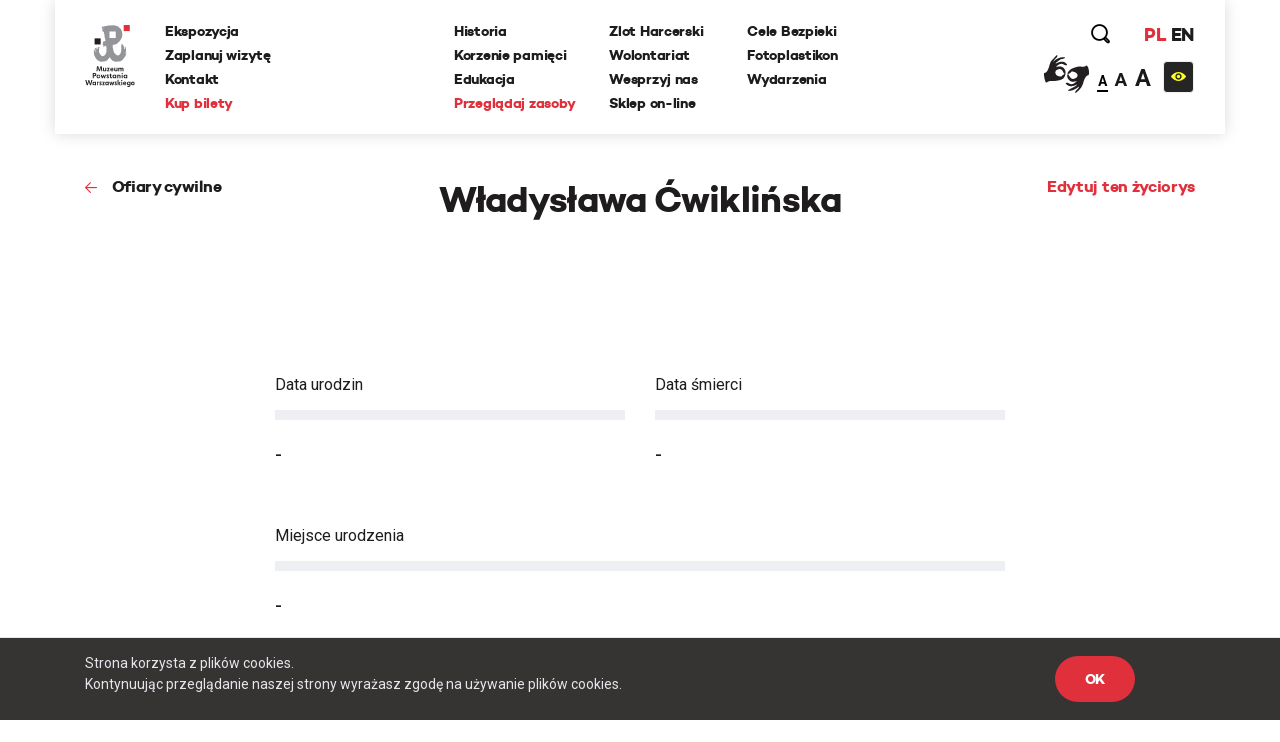

--- FILE ---
content_type: text/html; charset=UTF-8
request_url: https://www.1944.pl/ofiary-cywilne/wladyslawa-cwiklinska,6140.html
body_size: 24239
content:
<!DOCTYPE html>
<html lang="pl">
<head>
    
    <meta http-equiv="Content-Type" content="text/html; charset=UTF-8" >
<meta name="robots" content="index, follow" >
<meta name="viewport" content="width=device-width, initial-scale=1.0, shrink-to-fit=no" >
<meta http-equiv="X-UA-Compatible" content="IE=edge" >
<meta name="googlebot" content="noodp" >
<meta name="robots" content="index, follow" >
<meta name="description" content="Muzeum Powstania Warszawskiego to hołd mieszkańców Warszawy, dla tych, którzy walczyli i ginęli za wolną Polskę w 1944 roku." >
<meta name="keywords" content="Powstanie Warszawskie, 1944, Muzeum, MPW, Muzeum Powstania Warszawskiego, Warsaw Uprising Museum" >
<meta name="og:latitude" content="52.232835" >
<meta name="og:longitude" content="20.98091" >
<meta name="og:street-address" content="Grzybowska 79" >
<meta name="og:locality" content="Warszawa" >
<meta name="og:region" content="Mazowieckie" >
<meta name="og:postal-code" content="00-844" >
<meta name="og:country-name" content="Polska" >
<meta name="og:image" content="https://www.1944.pl/i/logo2.png" >
<meta name="og:title" content="Lista cywilnych ofiar powstania - Władysława Ćwiklińska" >
    <link rel="shortcut icon" href="//www.1944.pl/favicon.ico"/>
    <meta name="viewport" content="width=device-width, user-scalable=0">
    <meta http-equiv="X-UA-Compatible" content="IE=edge">
    <title>Lista cywilnych ofiar powstania - Władysława Ćwiklińska</title>

    <link href="https://fonts.googleapis.com/css?family=Poppins:700|Roboto:300,400,700&amp;subset=latin-ext" rel="stylesheet">

    <link href="//www.1944.pl/css_min/8b7ad13ef1a95e5bcc8c85e14a9ef547.min.css" media="all" rel="stylesheet" type="text/css" >
    
    <script type="text/javascript">var i18n = {'826697ef8991d4b1390ab3f04005775c': 'Strona której szukasz nie istnieje','019da2b3da0c11373eb89b6efc567d80': 'Wewnętrzny błąd aplikacji','ee675187d2b62f8600055f8210e66366': 'Szukana strona nie została znaleziona','df1555fe48479f594280a2e03f9a8186': 'E-mail:','3929bebe8215925cddc8e7cf58fd6901': 'Treść:','aeba5b89f8ef9eb1e44f6ae6ec7385e9': 'Wyślij','632ef88ef1499da448a41c8748fc37f1': 'udostępnij','4210b4bc79160602e6a2be247c546d06': 'zobacz także','3b537b203371254aa2ffad9c5140fcba': 'Dowiedz się więcej','442f50514909e88500693869ca9fd97c': 'Batalion Kliński','c02bc424d44c27726f6a3372d13760ae': 'Szukaj','97d20c30c1ae8d678b70703b7d7d8d2c': 'Formacja','b04ea6653ce555f2fcb719daf3167ff2': 'Dzielnica','e21faeedca777dbe00f7a227076749d0': 'Czytaj więcej','b778bfcb6475431a8645aba171709763': 'Pseudonim','978ba597ff81007fa1448548c87c80ef': 'Data urodzin','a7198ff78e22535f8d33a35d57ffaf2b': 'Data śmierci','b1a8006ca24759996728af7edffda813': 'Stopień','4a63360301145887b2c44eb27cf13b7e': 'więcej','7f2d962f5b49bbf16b9553a602352378': 'Powrót','2e11cb9cb07d5739c7253ce348d56a77': 'Przeglądaj zasoby','ebf4cced5e75f57a6a86f0596561fea8': 'archiwum historii mówionej','35899082e51edf667f14477ac000cbba': 'Poznaj relacje świadków historii','a7c799b9925d0cbb8e13d150ad0cbd46': 'powstańcze biogramy','d501e460acb3910870b088f9c6ff42c8': 'encyklopedia powstania','0218fa407b03731b3cdbc6d6d257376c': 'fototeka','23d92bbdbca23382f6307036541bc6c5': 'odwiedź nas','441171dcf6b47a322136428a7f505863': '...szukaj w serwisie','8ba2660da233b02dd5763004fae918d8': 'Poprzednia','dcd3fb5a16b7d1dfb31c2ac451022722': 'Nastepna','f038f94846f87079bf630b29797de4c8': 'FOTOTEKA','c2a789a5f438f3fefbd05d705aa18e1f': 'Wydarzenia','f00507f944569cd7f4d1698985b0c060': 'ul. Grzybowska 79','f7427afd2ae03677587b8a8508006d61': '00-844 Warszawa<br>tel.: 22 539 79 05&#x2F;06<br>e-mail: kontakt@1944.pl','36dff28b6aca90d7ee3beaf77b4b9013': 'Zaplanuj trasę','b4373963602836e66c91d2607c0a61f2': 'Zdjęcia','0567953871b1bf589b797d9b178d5a94': 'Do','f37c4446e4a882972cd3a80053dd795f': 'Nazwisko','c096593e91970d053616cedfae579350': 'Nie pamiętam hasła','1e884e3078d9978e216a027ecd57fb34': 'E-mail','202025f4f6b40ab1e3df52dee62b998e': 'Nowy','814e689fe795386b9c5a34ece49bb1c2': 'Edytuj','5cd66b435f3ae5a4f8a2b43835cef2de': 'Twoje imię i nazwisko','c84972f76f31c6d75e63a5da46702815': 'Twój email','75809f581874b96eddd3625d6a8217d4': 'funkcja','2e19b4f8dda889da2f3ce17300e8cdca': 'dodaj zdjęcie/dokument','0da4d4683a76d5b2c23c44f08da9deaa': 'Przeglądaj','7b7d4f2fe708eb8caab9a9df0f96afd0': 'dodaj kolejne pole','47d0311a96330f2b229fa98b3b5a6a6f': 'Wszystko','1aeba101e7321320538ceb242b91f52d': 'Więcej wydarzeń','32d43071c88b6d7b28fa8b16663063c0': 'Wyniki wyszukiwania frazy','27b940ccf1783ba03c1deb31e5cf1448': 'Powrót do kategorii','15bdc0c851255045839dcea65ed69ef8': 'Data wytworzenia','9c0c67555493627383e7efa3da59ddec': 'Opublikował w BIP','1c56af7eccc45894e9aa42866eb17a77': 'Data opublikowania','1d63ea68f688d6ee59524acb1efa3d03': 'Zobacz także','cd5f339b37628e891e67682909ae3c2d': 'Wszystkie','5f246c962f381b6a3b21a0537e32e06e': 'Zobacz biogram','b4db204317a19327d22556c27e516947': 'Wojna i okupacja (1939-1944)','7ca50cd392b90730cfb0157da5349e78': '1 września 1939 roku III Rzesza, atakuje Polskę na lądzie, morzu i w powietrzu. 17 września do ataku przyłącza się Związek Sowiecki. W ten sposób Niemcy i Sowieci realizują zapisy zawartego w sierpniu paktu Ribbentrop-Mołotow. Druga wojna światowa staje się faktem.','601ca37e48c073dd0c07661a979a5d93': 'Copyright 2016®Muzeum Powstania Warszawskiego','1abaf1a353c45cc7f7f78a1adb5e2934': 'Copyright 2016®Warsaw Rising Museum','c67ab71a9be1b9ebe3db25297ceab2b2': 'Godziny Otwarcia','010f0c6ec8bb84efead0512c65150aba': 'Pon., śr., pt.: 08.00-18.00','3689777d1528e9d5735d5ebfa5825211': 'Czw.: 08.00-20.00','0ac453c0d0921fc119f5e70d2afab79f': 'Sob., niedz.: 10.00-18.00','5528f3547c5c810c81af511fd6c185f9': 'Wt.: nieczynne','827b804b1ecbca027335e1f1b3ddc680': 'Adres','57d228e145897f041d4af86b58dc3832': 'Muzeum Powstania Warszawskiego','c55e89e792158fdd7b7e4ee5bd3cce1a': 'Opening Hours','8ca5a77196076fb281c7cf78aa07b966': 'Monday, Wednesday, Friday 08.00 a.m. - 6.00 p.m.,<br>Thursday 08.00 a.m. - 8.00 p.m.,<br>Saturday and Sunday 08.00 a.m. - 6.00 p.m.,<br>Tuesday – closed','698988c2b16a8ee890e4ff5f2c134423': 'Address:','6b9448994bb30f55cb84f83cf12dc067': 'Grzybowska 79','271bc115b7f39d07c51d50b90a2a3055': 'Warsaw 00-844<br>Poland','e2ec1f398692624e2e803bb9234b97c6': 'logowanie','d529b1ddeab6bf50cd1551fedf1d60cb': 'rejestracja','06abbd8acd1229cc99de16b7a0e58332': 'https://www.facebook.com/1944pl','ed2894354e6fef64b3a747a3995b0c49': 'https:&#x2F;&#x2F;twitter.com&#x2F;1944pl','05ee85b7132e9eb95fc945ac195e8410': 'https://www.youtube.com/user/1944pl','29ab27c97c86774e429d00ce32cd76c1': 'Wirtualna baza uczestników Powstania.<br>Pomóż nam ją współtworzyć','4ea7be1b2b04dfd8b90eccfeb0069e36': 'Pamięć poległym','b6157931c2ae1906bcd0d632ab57b2d8': 'Powstanie dzień po dniu','4d5ac39d3015a72ed22cba7b78da84c8': 'Twoja baza wiedzy o Powstaniu Warszawskim','f626ae5dfb769fac9becda56f5ffb9f3': 'Zobacz 10 tysięcy archiwalnych fotografii','1e378def31bd499c626d367cca494b27': 'O Nas','10de16bc75e21c35321423f728b640b8': 'Kampania Wrześniowa Wrześniowa ','1eeb8251e927b32d275a9ed040f5016e': 'Zaplanuj Trasę','b77a29174bfa2c2f5589ffe03136aa3f': 'Sprawdź warunki zwiedzania','96a18fdb0abcb52236fb1dbb2056d804': 'Ceny biletów','15bb6a215f7e928f7265b0a0bc398738': 'normalny - 25 zł','ab87eefb6798b7caf96d5388036cbec4': 'ulgowy - 20 zł','5754c4cab7eb7cb14a757c7ea926b959': 'zwiedzanie grupowe','3389d887e9feb14eb1d01583b32267a7': 'https:&#x2F;&#x2F;bilety.1944.pl&#x2F;','ca82034c72d4f5e92f09f7a3f61b8751': 'Zamów bilet<br>on-line','d8ae43ebbe243719740e7fc37f2aad83': 'Więcej informacji','4fe239aa9e5aa72deb56c365d28b9a8c': 'ekspozycja','8d7e9ad293e928c5e522d667e4673feb': 'Audioprzewodniki','2a575bccdcdf047cd27987b4ac02e030': '\n            autobusy: 102, 105, 109, 159, 178<br />\n            tramwaje: 1, 22, 24, 8<br />\n            II linia metra<br />\n            <br />\n            Wzdłuż muru Muzeum, na pasie jezdni ul. Przyokopowej jest wyznaczonych 5 miejsc parkingowych dla autokarów. Jeśli są one zajęte, kierowca autokaru powinien bezpiecznie wysadzić pasażerów i odjechać. LISTA PARKINGÓW DLA AUTOKARÓW W WARSZAWIE\n        ','eb2bede64f61af542f7c5d37f17ba201': 'Zamknij','51c29b9a481fe13ea656656c44990d27': 'Godziny otwarcia','770427df17f8409716df8491cb2ce9c3': '\n        w poniedziałki, środy i piątki w godz. 10.00-18.00,<br />\n        w soboty i niedziele w godz. 10.00-18.00,<br />\n        w czwartki w godz. 10.00-20.00,<br />\n        we wtorki - nieczynne\n        ','2f6557ebe2c06d8c61ef5865dd9725fd': '\n        <li>normalny – 18 zł od osoby<\/li>\n        <li>ulgowy – 14 zł od osoby<\/li>\n        <li>grupowy – 10 zł od osoby (dotyczy wyłącznie grup z przewodnikiem zarezerwowanych w systemie on-line)<\/li>\n        <li>opłata za przewodnika – 100 zł<\/li>\n        <li>lekcja muzealna – 100 zł<\/li>\n        <li>wypożyczenie audioprzewodnika – 10 zł od osoby<\/li>\n        ','6107cd14ded79610665dab8140a91518': 'Bilet wstępu obejmuje także pokaz filmu „Miasto Ruin” 3D','9c7bee0a57190cbe366919321db0c99e': '\n        osoby niepełnosprawne - do wypożyczenia wózek inwalidzki<br />\n        osoby niesłyszące i osoby niedowidzące <br />\n        możliwość prowadzenia wózków dziecięcych<br />\n        możliwość robienia zdjęć\n        ','60732ccc375966d1d5707da2fe3ecdc3': 'Grupy zorganizowane - informacje','fbade9e36a3f36d3d676c1b808451dd7': 'z','367adbac1f00cb6ae99d502ca6a33c32': 'Kup zdjęcie','2ae4fe220d1b98b87240cf56c6c5d413': 'nr inwentarzowy','1388c57f41decf020889d6420fb525b8': 'data wykonania','e2f49c394075bcd41227afdb339e1062': 'autor zdjecia','38035d3a31e4e5af52bc2cb650227a0f': 'Proszę poprawić zaznaczone pola.','d2a8df3eac905349bbdcd498ad05cf61': 'Twoje propozycje zostały przesłane.','8c8facaf2b921360187385cf7a523d85': 'Twoje pliki zostały wgrane.','bffac2303f91d969160eca43cf9c1e54': 'Nie udało się wgrać plików. Proszę spróbować ponownie później.','00c9ec36ab09613d5a38ffb5675f3b62': 'Twoja wiadomość została wysłana. Dziękujemy!','9991131c38bc5b885f9aeccb8ffbc757': 'ofiary cywilne','ecf0e949fd4c0e0e399f77c0dd6c70a7': 'Baza ofiar cywilnych Powstania Warszawskiego','1562664439bb9bd8260d33359153490a': '&#x2F;artykul&#x2F;zaplanuj-trase,4501.html','5ceaff52fb74d902669d2ee2108ea701': '&#x2F;artykul&#x2F;warunki-zwiedzania,4499.html','39396b0ac0307ed84cf83feb8709a12a': '&#x2F;artykul&#x2F;warunki-zwiedzania,4499.html','118ffdb91c3a61e2e4200e188409293b': '&#x2F;artykul&#x2F;ekspozycja,4500.html','39b4abe1f8fc3045dade8790532750d5': '&#x2F;artykul&#x2F;warunki-zwiedzania,4499.html','ca9bce745c9055e33a04e40102ca454e': 'Cennik','d010e26a8109bcf1d3784d0850a58359': 'Zobacz zdjęcia','d9428b9eafc3d5a418ad3c3ae9db04bb': 'Nie znaleziono szukanej osoby.','b79a804e84add3f82f13c6280670985b': 'Miejsce urodzenia','e365c46f4e8b4ba49e03a18ba2d7df5f': 'Imiona rodziców','527d504fb8349cf01201acf202ddf603': 'Nazwisko panieńskie','d40c862b63f6b2b561684e2324b04cd9': 'Nazwisko rodowe matki (z domu)','f554322da2fb98c1d3662768cb231e6a': 'Adres / ostatnie miejsce zamieszkania','bac5d69663359774f789c0577945fdf6': 'Wykształcenie, zawód, miejsce pracy, nauki','37d21e4770c5491d4fe63b67ca32532c': 'Miejsce śmierci','8e74dc422914b99a4938d41e47ef70ee': 'Miejsce pochowania','42040d940a96160b43d05a5bfa782518': 'Źródło','a42408b79d3674da71b0fce1f5ceb517': 'Zaproponuj nowy życiorys','6e576ab7e97b81f9ba968549da7d8a5a': 'Data urodzenia','cf23010213a5f510d6f2b9cdebbc0249': 'nazwisko rodowe matki (z domu)','52419d6046b3285102f531c639e642d9': 'adres / ostatnie miejsce zamieszkania','fe0e4ba1f5e5bbd1c1fd0860e1ee3e36': 'wyślij','03b8c6e3b8645e495ea357d8a6086162': 'Logowanie','8bcfbd5b59399686b34789fdd58f89e8': 'http://muzeum1944.home.pl/sklepik_mpw/shoper5/','bb38499865f51d76cbdac893d965518e': 'Sklep','1de6012c5074154ac724ec5d7ff125eb': 'Wystąpił błąd przy zapisie.','7c1b238c3924ad73b4edfbe1022c798c': 'Zgłoszenie zostało zapisane.','d8198cd3684e30a2bba9b0a4f3cc599a': 'Ten formularz został już wcześniej wysłany i dane znajdują się w bazie serwisu.','a186e7ee5478e3ea1318ca8d43c0bca1': 'Zgłoszenie zostało wysłane.','5c8f25c42b4be57e3a0dfdc8f174513e': 'Archiwum Historii Mówionej','fb560a1256d46db549665d19d87e97b5': 'Pseudonim:','740352180fa027c4fb8fe1e5f302eb63': 'Stopień:','119bd9213b5bc8588cd1601ec5cbf473': 'Formacja:','61b25215fd71379b9e8fbd92a90e2a1b': 'Dzielnica:','d5bfdd6746ff1a364399acb6e6526b7a': 'Imię','19e5a570ad2f7c852d36f2964b310cfc': 'Funkcja:','f943ddcfde91a3c2a13b122eaf67bc9c': 'Dodaj zdjęcie/dokument','9aff29c4cde99b58b90fc03bd672a1d1': 'Fototeka','d2bcc7a2f7265652ac154ddefd8e5bce': 'Encyklopedia powstania','ba3fec1cf238ff5c96aed1f969ecc4e1': 'Zarejestruj się','4a323a5e187c2ce609d9c2b6d2df0196': 'Rejestracja','1fdd4ec3c2186f4876020188c2f386a6': 'Miejsce','f6068daa29dbb05a7ead1e3b5a48bbee': 'Data','084a506c74357da6a8cc3c9c4acb031b': 'Twój e-mail','0975cf6baccb3862c31522c2b5b8fabc': 'Telefon','d3bbedbe63f0989344eb0303fcb931b5': '(nieobowiązkowe)','26513eee908660a1c01f6654db41a93d': 'Dodatkowe uwagi','b18759e14222b7c18a4cf582111e2dde': 'Adres email','be266956e359bf29c824e9b0386b70b0': 'Hasło','a61d196e6576a0a91ac6aab9034d5535': 'Zaloguj się','6088757e908e8a43426cba29fa1669dc': 'Wyszukiwania zaawansowane','f45d01628ecac71973c1337e1ffbd0f7': 'Strona korzysta z plików cookies.<br> Kontynuując przeglądanie naszej strony wyrażasz zgodę na używanie plików cookies.','e0aa021e21dddbd6d8cecec71e9cf564': 'OK','9f5e913a123f2e06fe399a49a249790d': 'https://bilety.1944.pl/','c4b5f68daeec36a2123e373f1b98c6d9': 'Kup bilety on-line','d0033788e612a4e0646c261eba804fb6': 'Polski','78463a384a5aa4fad5fa73e2f506ecfc': 'English','23485de4a567d285a5d31870d7575506': 'Moje zamówienia','ffdb3358f5268669325835ba27c9d504': 'Moje dane','0a6641439b64089d01930efd3592ad05': 'Wyloguj się','6016a2b341113bf496b719905398ecd2': 'Copyright','9d43fd54060375d798b773bfb1f96766': 'Udostępnij','ba45557029cff1f722e7e8c493f4f39c': 'Zaloguj','294bd3afa57cb055e55d86ac0ff0c740': 'Podaj swoje imię','6fd5dd3b8fad4f0505406603b21e38e1': 'Podaj swoje nazwisko','79f061725d6a76d4e58500746e8a2b71': 'Adres e-mail','f24844ee55714ed2e2af525d08e51383': 'Powtórz hasło','4ec3f61720c318c4ebe9d3b06c0b368e': 'Typ użytkownika','45e750a03193ed47bac6f95de06c9bd1': 'Nazwa firmy','541d6813ec7f8074096ea8794eae20ee': 'NIP firmy','12207b8ec1a1b55d3b4e37b22f65ef4e': 'Ulica','7c7ea8a04ea5a576f27c0742a344d3f7': 'Numer domu','cabae9c595cca21e69cab982c852e06a': 'Numer mieszkania','4f4e297d754b67e7a104f58b2bcdb850': 'Miasto','3f13587bff86fff2fce52173436902b3': 'Kod pocztowy','8772f25e31383d8adaf67912fcce6c8b': 'Zarejestruj','27afef4a6578ef24c0a88d0243a57f19': 'Godziny <br/>otwarcia','4a8255a1f799e03c1856fbeeaff286a1': 'Dziś:','2126d661699b54a0b0a069e5933d3feb': '/wydarzenia.html','fddc3e3ca31f62459e431630dbbe6ad9': 'Najbliższe wydarzenia','2fe2a37cebd6f0b63f0b9a25d48f4ad2': 'Ceny <br/>biletów','c41ea1faea3feb6d5ddc1b4f010cd48b': 'normalny:','42546d9a9ca0dab8b557d9c5f9e5551b': '35 zł ','3f881b7177cede4486f7c9065931db94': 'ulgowy:','155531ced6acab297edbf0c81908bca7': '30 zł','35ccf38230f5025c2a50d4d76af15504': 'z Kartą Dużej Rodziny:','f0db416e88475516d645bbca98d51bcc': '10 zł &#x2F; osoba','0fc08df01bce2407f358990173a6e804': 'KDR','81fa3764c621f84a694ff15d83b90660': '','f8a5d85044f1f0e031028f0b3f1d76e7': '','cf81a0d37a4ac54fb1d450a8dc8c5ebd': '','1426bc24fc6c6ba734e68161e6647c0e': '/artykul/warunki-zwiedzania,4499.html','47df043d0ef7396e6ab65ed6c748007b': 'Warunki zwiedzania','ec488c88bb720aa6cebc30ece05141fa': 'Warunki <br/>zwiedzania','804fb0f8e9f7dd09571fbfa0c51b086a': 'Podstawowe informacje dotyczące zwiedzania ekspozycji Muzeum Powstania Warszawskiego','d8aec6796be3c84e5c49dde829373aae': 'Warunki zwiedzania','16b436340de48762169f1a9a641f9267': 'Adres <br/>muzeum','48bf907c6febc98e160971a2ec17c327': 'ul. Grzybowska 79<br>00-844 Warszawa','a85eb64da586538a0ac8dc14cf860751': 'https:&#x2F;&#x2F;www.google.com&#x2F;maps&#x2F;place&#x2F;Muzeum+Powstania+Warszawskiego&#x2F;@52.2323273,20.9789653,17z&#x2F;data=!3m1!4b1!4m5!3m4!1s0x471ecc8339f5a289:0xa98636b63a62c625!8m2!3d52.232324!4d20.981154?hl=pl-PL','3fab1dc60fe92d98ccddbc5640771c2c': 'Zobacz na mapie','0ae84c45feba8b1dc3a446ed4e107c86': 'Jak złożyć zamówienie - krok po kroku','417e65e79783de093ed2ed82083261cf': 'Jeżeli korzystasz z Fototeki po raz pierwszy – zarejestruj się.','1de5be2841a8f5f446e00af6cf53ab8b': 'Jeżeli masz już konto, zaloguj się.','5d107445206277c21369ecc30f5c4ed5': 'Dodaj wybrane zdjęcia do koszyka zamówień (uwaga, dane są przechowywane tylko podczas bieżącej sesji, wylogowanie spowoduje wyczyszczenie całej listy zamówień).','998485b1b02bfab8ef7f21d4e3035512': 'Jeżeli zamawiasz zdjęcia do publikacji, zawsze zamawiaj zdjęcia z ‘prawem do jednorazowej publikacji’, niezależnie od formy rozliczenia.','ea5bac1514a7f44269e3bd4b7933a0ad': 'Po dokonaniu wyboru, naciśnij przycisk ‘złóż zamówienie’ i uzupełnij w oświadczeniu informacje, dotyczące formy i celu wykorzystania zdjęć (np. lekcja historii w szkole…, praca magisterska pod tytułem… na uczelni…, tytuł publikacji, autor, wydawca, data wydania, itp.).','f0d2a43f8b7d09ed6508ea1092eaae22': 'Jeżeli chcesz otrzymać fakturę, zaznacz ‘Chcę otrzymać fakturę’. Tutaj możesz podać dane do faktury.','cfe7ec0ed701850bd63356870a1d32db': 'Na podany przy rejestracji adres e-mail otrzymasz automatycznie wygenerowaną fakturę pro forma. Zamówienie zostanie zrealizowane po jej opłaceniu.','7481f071f0bdf6058fc1272902c45c3f': 'Cennik fototeki Muzeum Powstania Warszawskiego:','18e0c99f4b44ddbe1d827f2aca91ad15': 'Bez praw do publikacji (prywatnie, prezentacje szkolne i naukowe – do 20 sztuk): 0 zł','9fdc36dd8e4f9520ef21e3fc763294ff': 'Prawo do jednorazowej publikacji dla wydawnictw niekomercyjnych: 50 zł','af90b8677e31c264d7115af603eb7f45': 'jednorazowa publikacja komercyjna 30 zł','b2089953d4c2fc86529ac932ec68cddc': 'publikacja na stronie internetowej 5 zł','aeb9ce91926dca56258b1803e4fa61fd': 'publikacja w nagraniu wizyjnym 30 zł','d049ba9a8ff6e22ba91bd0a36c5c10c0': 'zakupione pliki przekazywane są w rozdzielczości 300 dpi w formatach:','5e1cc29ca080a8c5a8be7669c9293bd2': 'bez praw do publikacji plik JPG,','17530ad6aced07145d40c965fcc94fbf': 'z prawem do publikacji plik TIFF','e2dc736995c0c26555bd29699ba7372d': 'Udostępnij poprzez e-mail.','695e9b2f64ac551bdf7e26b8aedf14f1': 'Od:','e122bd2b56cecc455730a7f42a7093cd': 'Do:','cfc8e6ba68ad245a169dc0c51d1a33a7': 'Temat:','672410b09d1475d148d4071a4d424a60': 'Treść wiadomości:','327901a406600dcd9ec58eba06e8ec8c': 'Anuluj','57abf0c2ac07ce345fd586d30562499c': '%FILES_DOMAIN%/TranslationFiles/e/3/1/e312fea25522c08c1b9ec5d20f535c535e33eb3c189ae.jpg','c0f8fa1d171aba81f21372b80d2aef91': 'Posiadasz jakiekolwiek dane lub materiały o mieszkańcach stolicy, którzy zginęli lub zaginęli w trakcie Powstania Warszawskiego? Chcesz poprawić biogram lub dodać nowe informacje o ofiarach cywilnych? Zaproponuj zmiany w formularzu. Wszystkie uwagi będą weryfikowanie przez grono historyków Muzeum Powstania Warszawskiego i po weryfikacji uzupełniane w bazie.','935002cadb48f567ad93ac4fe33462f1': 'Pomóż uzupełnić bazę biogramów','76f71e72804671d6e2aebbd34890d7d4': 'Pomóż uzupełnić bazę ofiar cywilnych','28a659c5e75679f1e8790dc2887261d9': 'Zaproponuj nowy biogram','83d04d00908a24f45cc8dbf4f54bae58': 'Nasz newsletter','dff08aaac907a93b82eaff31d96e7413': '','2abb7296e9b99053dae1d92c812e3886': '/artykul/polityka-prywatnosci,4709.html','65e0db601d945b99c1e2cb71a5149742': 'Polityka prywatności','354361c0dcc427ed40d51391999c7954': 'Zapisz się','76457f5123314db9f204032e361ea035': 'Data wywiadu:','71c90d87fd973d90e7084d7cb810fecb': 'Zasoby muzeum','0109f88c9339bd6562f49ba2751101b4': 'Regulamin.pdf','e390d88e426703ffde25db58bddd05a6': 'Cennik zdjęć','c58126d346cf302364b5fa51f7284cc4': 'Jak zamawiać zdjęcia','b0f0b0e4034dd8ec7339176da0f16462': 'Zamów zdjęcie','d29b898418e65dbe942a919a8683d8ba': 'Kolekcja:','6fab16077c24042a947f833395518427': 'Kategoria:','6780c57b50f5eb93e0fba17470e8135d': 'Nr inwentarzowy:','4eb43e27b02afd485676da9698064357': 'Data wykonania:','71f98e49bae18ed67dce1b5bfc62efad': 'Autor zdjęcia:','a8bf5401d7645b795adb31392513f53c': 'Źródło:','6f5e807da27f6769cbb0a59c89224ca2': 'Bez praw do publikacji (prywatnie, prezentacje szkolne i naukowe – do 20 sztuk):','2bfccf29359d9c96579b57ba55d12299': '0 zł','2bba7cac140e95c1659f9f02c11ee40b': 'Prawo do jednorazowej publikacji dla wydawnictw niekomercyjnych:','ece2aaab9a0d5a86de035013774b21ae': '50 zł','3848e19233237c2a732a84559f6bdb54': 'Prawo do jednorazowej publikacji dla wydawnictw komercyjnych:','0b37e2c13f45a7bc8947a269706cbee5': '<br>','e467ceef4a3834309848516231a5582c': 'Jednorazowa publikacja na okładce:','69dc478e8ab14129e0bd69e4da0460d3': '250 zł','c8e1921ce67c3eafc23be498118af06f': '','6570797e1f75a3f0ee737850f254ba47': 'Zakupione pliki przekazywane są w rozdzielczości 300 dpi w formatach:','1e7b55a3d589617a58f5b734ef48ff2b': 'JPG i TIFF','11c5fdeae94397c6aac5c42a48e0420c': 'Jeżeli korzystasz z fototeki po raz pierwszy -','9409fbdf745479c52a5f9fbf31037329': 'Jeżeli masz już konto,','c9bc54f50ada74b59bfdb7eba5f2df89': '<strong>Dodaj wybrane zdjęcia do koszyka zamówień <\/strong>(uwaga, dane są przechowywane tylko podczas bieżącej sesji, wylogowanie spowoduje wyczyszczenie całej listy zamówień).','ee88fa4ca3d4c1ed81f4a35a8d5616a7': '<strong>Po dokonaniu wyboru, naciśnij przycisk ‘złóż zamówienie’ <\/strong>i uzupełnij w oświadczeniu informacje, dotyczące formy i celu wykorzystania zdjęć (np. lekcja historii w szkole…, praca magisterska pod tytułem… na uczelni…, tytuł publikacji, autor, wydawca, data wydania, itp.).','0fb54d3ddb02b6da0fff276d4cccc395': '<strong>Na podany przy rejestracji adres e-mail otrzymasz automatycznie <\/strong>wygenerowaną fakturę pro forma. Zamówienie zostanie zrealizowane po jej opłaceniu.','4a06786621d66941c1e5e677586c1ae4': 'Regulamin fototeka','0f094f28ee138512d3e100d20884e39d': 'Zapoznaj się z treścią regulaminu','517b365a4a2f2676f30c3c6512f869c4': 'Ofiary cywilne','849c9b1dab091fb7dac56798a79139c5': 'Data złożenia','ad995585f570c0f95774feab224c02f0': 'Wartość','ec53a8c4f07baed5d8825072c89799be': 'Status','1a0d746e5791cf2454ecb0affb91c508': 'Dokumenty','3fdb18e1725c61adf9d1c319e5d4b9e2': 'proforma','78dfb03b434869ccac6640cbd05b6cf4': 'Oświadczenie','89d1294afbefc62734ac87a99f917fc3': 'Oświadczam, że otrzymane od Muzeum Powstania Warszawskiego materiały w postaci fotografii o numerach inwentarzowych:','946a3a8ab89676a887bf78607097368d': 'Będą wykorzystane w celu:','ce83ea5c186dadad89a5efa8bb79cc21': 'Zobowiązuję się do zachowania nienaruszalności integralności utworu oraz ochrony wizerunku postaci ukazanych na zdjęciach.','994a3af5db7fc997a068da61c2c01d80': 'Koszyk','196d7ad042f43165fa35fe712ee1fa3d': 'Nr PESEL','2c90335f69fe6efdfef0b77047ac80ec': 'Miniatura','4726abdac7c951ca29b77f95793117d4': 'Nr inwentarzowy','0409f2332327158e65e360a09dff8de5': 'Opcje sprzedaży','5b3f08fc1cc930bb28659a611afd0df7': 'Cena  ','75276d41d0c16e4a8db84fc0be415bdc': 'Firma / Instytucja','53396e0750b11ce55049438b14302fb8': 'Osoba prywatna','e93f1739f2945ab197e0b2555eecc924': 'Nr domu','edb8fd8d1b15bb85979b00450ec4a170': 'Nr mieszkania','31ab24b3be4b720bc47777f21ab1ffc9': 'Imię i nazwisko','e8e186e4eac85577fbafb65db1ce06f4': 'Numer telefonu powinien składać się z przynajmniej %min% cyfr','5c4d6e0c263e52e417a82397d56dcd77': 'wpisz wyszukiwaną frazę','0093ff0e738227285731e509a1adfd00': 'W całym serwisie','45434dd2a8271aac18ea4fd4b2fe508a': 'W wybranych działach','f37406204dff72e16667d8140f119113': 'Dodane w ciągu ostatnich','a12fc0172e8fb97c3fe98d9ac6fc0ec2': 'Jak planujesz wykorzystać zdjecie?','95649edbb8eacf87518919ade89786e4': 'Dodaj do koszyka','95572f6c7273571e8ea3f61f59a5c7f8': 'To pole nie może być puste','5cb7cdf1f5c36f73324b37bb7963ca11': 'Minimalna liczba znaków dla tego pola wynosi \' + minLength));\n                            valid = false;\n                            fieldIsValid = false;\n                        }\n                    }\n\n                    if (fieldIsValid && !($this.val().length == 0 && $.inArray(\'not_empty\', validateOptionsArr) === -1) && maxLengthOptionRegex.test(validateOptionsArr[i])) {\n                        matches = validateOptionsArr[i].match(maxLengthOptionRegex);\n                        var maxLength = matches[1];\n\n                        if ($this.val().length > maxLength) {\n                            qf.forms.showErrorMessage(frm, $this.attr(\'name','6551c94017638d2455bbe67d1b016a95': 'Maksymalna liczba znaków dla tego pola wynosi \' + maxLength));\n                            valid = false;\n                            fieldIsValid = false;\n                        }\n                    }\n\n                    if (fieldIsValid && valueEqualToOptionRegex.test(validateOptionsArr[i])) {\n                        matches = validateOptionsArr[i].match(valueEqualToOptionRegex);\n                        var fieldToCompareName = matches[1],\n                            fieldToCompare = frm.find(\'input[name=\"\' + fieldToCompareName + \'\"], textarea[name=\"\' + fieldToCompareName + \'\"], select[name=\"\' + fieldToCompareName + \'\"]','b2b66821d39f2a32b1ff63d216ef336b': 'Wartość tego pola jest różna od wartości dla pola','b26febf11b84c1433c342fab2863c04f': 'To pole musi mieć wartość liczbową','dd511baf1682b1d0c19ad248ad5d0f34': 'Wprowadzony tekst nie jest poprawną datą','f2209696618fe3c5a8d98168cbe291a3': 'Należy wprowadzić przyszłą datę','ad94a84f43cf7d0d4fa0bd4b2b444f7d': 'Należy wprowadzić datę z przeszłości','3f3ec40af50f63f57ca912d51a98b6ac': 'Należy wprowadzić datę z przeszłości lub dzisiejszą','c19472373e0eb33dc4abd275f7dc8737': 'Wprowadzony adres E-mail jest niepoprawny','582248a2d45691b0462399ee58d6cd65': 'Wprowadzony numer telefonu jest niepoprawny','acaaacf0ec62dbd33a4f9e82959774e2': 'Wystąpił błąd. Spróbuj ponownie później.','0db441a8dab741c1b7f12a0e28992bcc': 'Zdjęcie zostało dodane do koszyka','336c3fe9e7e22dece1d299758d9b13c7': 'Na Twój adres mailowy podany podczas rejestracji wysłaliśmy wiadomość z linkiem do zmiany hasła','977fce273d9327c0960d9da98251065c': 'Twoje hasło zostało zmienione. Zaloguj się','b8779bf652be7bcdb3e2011ba8aeffb1': 'Wystąpił błąd. Spróbuj ponownie później','136849c3b92774948d9f183a4a03c2b1': 'Twoja rejestracja została przesłana.','632fff5386d7b70bb89fe4ed3ebb8bac': 'Zamówienie zostało złożone.','51c6dbfaffe646030022875a11ce7733': 'Dane zostały zapisane.','c2554f1eef6ef227c895faa409852e49': 'Nr','cec2d9778c773b97876207326c0619b3': 'od najstarszych','7ccdb53680027b1819b12aeba557cedf': 'od najnowszych','0c43922c2fd0b2886820ce8d59d0a425': 'A-Z','b45a57134da0f07ba49d5b99713855fa': 'Z-A','eb2b53d2eb175bb7fea093efc0902d25': 'Podstawowy','ea8e6b3926188903f610130870f47d7e': 'Okresowy','336d5ebc5436534e61d16e63ddfca327': '-','2117322584447a811fefe2832d7dbf97': 'Nazwa','c16feb6af8a0c3fd3d7f09af854eb374': 'Tytuł','d114fc15421e90a13b316820add9f77d': 'alfabetycznie A-Z','c4c11dce8f86f5a1d4fca0cbab80221a': 'alfabetycznie Z-A','da94ef5911683fc65b9cb2a6167a1eeb': 'Język','e98e2e1c2c451bf10d1bbd5eeb447052': 'Adres url','34f9f758d73d0b218ddd6383a3e0bc14': 'Serwis','0e313162371c87a66ad343587f3b9329': 'Kategoria','95e3b3ee363f642245acc397239d0c60': 'Obraz','cc4e831ea17d7c9bec556b577874548a': 'Pozycja','efc24471d1f426643a036185de7143c0': 'od najmniejszej','0714808a0f17ea83cbf044225bf767fa': 'od największej','e7d4315c1a31c42b68b5c069c560fea7': 'od A do Z','a4d5ebd657354bb4ba220ab06094e1a0': 'od Z do A','47ef7d5c8010f4468ddf68b5c4717203': 'Data rozpoczęcia','415d01607bfb64fa0b7efaf0fe064e86': '0-9','52fc302a3649fd83b7150d26d057dad6': '9-0','45f23d4d9a6cb75666d6fde3f2e119bd': 'od najmłodszych','cc1f9f2077388f8c636de9d046d4a565': 'od wcześniejszych','57bd381b9fa426bc5b10517b8b11f9cf': 'od późniejszych','f303b41349e249a4befa4528eee57f6f': 'Zawód','8ebf76c0b68f902b4a2eb4c717b9e2cb': 'Opublikowany','9b39bb4dc243db18c9ea070560f0edcf': 'Nieopublikowany','4efd8d9d9e3f635686f85a157087eeeb': 'Data zgłoszenia','475f66cdc7d526d0a03aff42a26f20fa': 'Adres','a78c097e3aaed739f2aff6412b522eda': 'Wiek','4e8d658a91637ca8d99a192e1a1db741': 'Wykształcenie','40f3c14a596c6859be5e59b97f88b56c': 'Uzasadnienie','ce8ae9da5b7cd6c3df2929543a9af92d': 'Email','24f7b6a9c111d95e18f0123e3add358d': 'Relacja z kandydatem / kandydatką','f6c5dc9e87737f27cbffe323def199af': 'Tak','b1af96d18e834d2f816197dd7bf6eaad': 'Nie','faa16d5be8556b05b40d9dcedd5a646b': 'Wydarzenie','bb44c1e356d7e67c50f1770d0acfdc48': 'Uwagi','05b384b0f503384e8ff0e4ac3ec81388': 'Zdjęcie','c481b00a606907fd59b4d46623b8d99d': 'Autor','9cc04bb748099542a56cfbd512a1805c': 'Klasa','5753427a4527c7ec8780fd2d6657d74c': 'Aktywny','d1c0419824dea874935502cf6d7c946f': 'Kod','6671b6520e6917350a167198c3541fdf': 'Biuletyn Informacji Publicznej Muzeum Powstania Warszawskiego','9eacc8ba98384c007686a360b675a192': 'Szukaj w BIP','050cf3bf6f7f4453246cae54acd2561a': 'Podmiot udostepniający','0a9891f6c8f17e54783a480fdc25199e': 'Wytworzył','c224f0faeea07909324bc24a0261094a': 'Zmodyfikował','1584bec629982c05f9c31a23e6fd3df0': 'Data ostatniej aktualizacji','eb1af3e3fc1d9daaef978e61580a904b': 'Liczba wyświetleń','455e312ea44e0501c004401930cce315': 'Podaj email i dołącz do newslettera','bbf9df483b4ce86a5042836129a76336': 'Plik jest zbyt duży. Maksymalny rozmiar pliku to @maxSize.','4b058a465fd14603e29ac9e0a2432802': 'Bez praw do publikacji (prywatnie, prezentacje szkolne i naukowe – do 20 sztuk): 0 zł','efc9b8b8c53c7830e9c78c1b47ee25ab': 'Prawo do jednorazowej publikacji dla wydawnictw niekomercyjnych: 50 zł','73b89f5df99606dc35f414b9da456f1d': 'Prawo do jednorazowej publikacji dla wydawnictw komercyjnych: 100 zł','5ebb7119c3e504e38d21c2213a8be8a1': 'Jednorazowa publikacja na okładce: 250 zł','2f2caf14c68345b4b3d27b8e73c5765b': 'Zakupione pliki przekazywane są w rozdzielczości 300 dpi w formatach: JPG and TIFF','815f8c276bce8ba9f7aea202ec2b2ef7': '','ab3fa6ab852cacef3454e83ea756b082': '','b1ef1231ff1abd2ef3fdc2e125b2969c': 'https://f.1944.pl/TranslationFiles/e/3/1/e312fea25522c08c1b9ec5d20f535c535e33eb3c189ae.jpg','1e1ddd1d22ed4304f5001f3d86c7922c': 'Posiadasz jakiekolwiek dane lub materiały o mieszkańcach stolicy, którzy zginęli lub zaginęli w trakcie Powstania Warszawskiego? Chcesz poprawić biogram lub dodać nowe informacje o ofiarach cywilnych? Zaproponuj zmiany w formularzu. Wszystkie uwagi będą weryfikowanie przez grono historyków Muzeum Powstania Warszawskiego i po weryfikacji uzupełniane w bazie','69e641e3d80a1b951e9d3a28679e5836': 'Posiadasz informacje o grobie Powstańca Warszawskiego? Zgłoś nowy wpis do Bazy grobów Powstańców Warszawskich. Wiesz, że w naszej bazie są nieścisłości lub masz dodatkowe informacje? Zaproponuj zmiany w poszczególnym wpisie. Wszystkie uwagi będą weryfikowanie przez grono historyków Muzeum Powstania Warszawskiego i po weryfikacji uzupełniane w bazie.<\/br><\/br>\r\n\r\nJeśli chcesz, aby pamięć o przodkach była trwała, weź udział w projekcie Rodzin Powstańców <a href=\"https://www.1944.pl/artykul/korzenie-pamieci-.-ankieta-czlonka-rodzin,5134.html\"><b>„Korzenie Pamięci”<\/b><\/a>. <br><\/br>\r\n\r\nKontakt: <a href=\'mailto:korzeniepamieci@1944.pl\' class=\'main--link -accent\'>korzeniepamieci@1944.pl<\/a> lub <a href=\'tel:+48500099830\' class=\'main--link -accent\'>500 099 830<\/a>','25b5bb6d02ac78732b832e6b233ccbb4': 'Pomóż uzupełnić Bazę grobów Powstańców Warszawskich','34350c97bdafbb3e8719b339f861f9ad': 'Zaproponuj nowy wpis','bcad9fbd1b50cc99ddcd8f656e0e66b2': 'Baza grobów powstańczych','04c730bc8a2de7b1cdfbcd0a47bff99a': 'Edytuj wpis','5b3973abe3bc2fb6bfed6b44ea444fb4': 'Cmentarz','5fd73546d75bb926a7e01b18c638adad': 'Kwatera','de96f088042b100cab952579dd9851f5': 'Położenie grobu','1690f870540ace6ce472b34059adf2ce': 'Aleja / rząd','493440a19ea3561aa9dd12bcc97eb234': 'Rząd','f9faf0b23da9e65c0f4d444b68642692': 'Numer grobu','b753d5a1afbb9d56be6c231b6292ef2a': 'Stan grobu','99f94290b0c5ee64af53249507905cb5': 'Poprzednie miejsce pochówku','aff2e61beb2e03e79e5b825655a79b09': 'Opis','315ce78c95a0e84b7d7f6a7db5eb0842': 'Tel. stacjonarny','c15cb881ff0a774ee0f073a306587823': 'Oddział w Powstaniu Warszawskim','f7bc73a2aab45a2b4031c4e220bc29e3': 'Pseudonim(y)','e707d524749c9a0c9c2e85bcde33a7a0': 'Aplikacja','ffcecb21fad99adae6b8092fe1877eea': 'Adres zamawiającego FV','2be69d2c4f6a31bb2ae7db875035037e': 'NIP','cfca7653cda3180fa76be4e847fd2b4e': 'Wystawy','f426383461707aac14b3648aa121d8cd': 'Czytaj mniej','f81d67bdc914685780d94eb8695a817d': 'To pole powino zawierać przynajmniej %min% znaki','6b5a1da214ade21bc39cd3e67ebede59': 'To pole powinno zawierać maksymalnie %max% znaków','ba4131c82a06bf08d543e59c37c0f08a': 'Inne','c99bb4790362f33d3a434ba72a6fb408': 'Tak, zgadzam się na otrzymywanie od Muzeum Powstania Warszawskiego informacji o realizowanych przez Muzeum działaniach, przekazywanej za pomocą środków komunikacji elektronicznej w celu marketingowym.','421ea6ebf0c866dfb6698959252bac0b': 'To pole może zawierać tylko cyfry','96c8277a1f2fbd20cc01948ae6059ea5': 'Imię i nazwisko zgłaszającego','6db6d5521544fd44b635ef15f3b74b8f': 'E-mail zgłaszającego','0f959c0c6323e7d8cce35bb22bc63133': 'Drugie imię','02a6ee40669084f3d3d25b8bb7110678': 'Treść','ee5312504fe2364e9d2be0fe31dc78e7': 'Sekcja ','f918641df91e458d1fab6e8c60cc39a8': 'Dodaj sekcję','3d134475e2db2f708e796f9badda2be9': 'Załączniki','2f0aa1f1f807b935d15c14b7f36f4a80': 'WYBIERZ OBRAZ','9608a258410d5bfee9680610115bdee6': 'Wybierz zdjęcie...','77b8caba1f53f9ee3c30d364eb9a02ce': 'Zdjęcie ','14cbc293d33ee76a3af53aeeb7b4f2e0': 'Dodaj zdjęcie','9deb101d894a6748bbf2329c5ade1dbe': 'Funkcja','6f5b5e6feec725ccf56e08be34a3818b': 'Wpisz datę w formacie rrrr-mm-dd','95053b04e4dd837f743cdf045f922423': 'Kraj','f4081dfd46e83620921adef1f0753299': 'Telefon kontaktowy','41303a859377af67f291917b8fa1744a': 'Status realizacji','0e1467d014b9c91c5c0efb58012450b5': 'Oczekujący','0138367de0c4ecb780b5e13e5e8a853f': 'W toku','9263c9e36e9c0bcf295667a35bdeddea': 'Zrealizowany','4f5d1cd09b45b4d0114df97cfaad3be9': 'Nazwa szkoły','65bca662cb746547c9ab6dfc89a1ff54': 'Adres szkoły','fcce389ca2867059c2e323a9d84e35a3': 'Telefon szkoły','f62b1000f738d08a4b9df46fc5e8283c': 'Liczba uczniów (max 30 osób)','a118eb955dfada6617f8672979ebff06': 'To pole powino zawierać przynajmniej %min% znak','7cffb954f25b62e6be264da675b85bf0': 'Temat lekcji','e8b798020ff0bf0268f3a65ecc8f89ad': 'Preferowany dzień tygodnia i godzina zajęć','be9bf6726c375ae22205ba9c93762ac2': 'Możliwości sprzętowe *','708961090e20536ab6a8184e614132c1': 'Półrocze','241e0b52e2cdba88e8ba3389ce0f7bd8': 'Zamawiam dwie lekcje równolegle','1d24b7a0e7a32cff973e71b4643920b0': 'Imię i nazwisko/Nazwa zamawiającego FV','4c6936f5db0210e3470902bdf3c64572': 'Uwagi (np. informacja o jakiej porze możemy dzwonić)','8c249edc7ae47a7f1522eef450f99b6f': '- wybierz -','e107b5d867d1c72c9d37f9f4e64b75ac': 'Oświadczam, że zapoznałam/em się i akceptuję postanowienia regulaminu','2145a9f3d70f8c441d44c9624e1f7806': 'Pobierz >','c1233b7e20bbf3699004272f2812a5d8': 'Rozwiń','40411b95974cc608883464730c94b957': 'Zwiń','e2e3b58573943fd4bbbe64819e5d2f29': 'Oświadczam, że zapoznałam/em się z informacją dotyczącą przetwarzania danych osobowych przez administratora.','1b2e65ea46992e3f4127dd1569c3a680': 'Pierwotne miejsce pochówku','1512d1a2614dae4dbbddbb74708cc439': 'Nazwa cmentarza','78715291b3f12dca3636c1a08044c878': '/i/banner_baza_grobow.jpg','dd41f789307f34961c3a40eb24abb0e4': 'Warszawa - Instytucja kultury','0cf76c85e7ab75541016b89e99550f8f': 'Wystąpił błąd. \' + data.message), \'alert alert-error','cb5fd76df07a1dda4819ba407bc41eb9': 'Wybierz','cac7474f1dbedabff2365cfe8a41874d': 'Córka/Syn','6f71296ba6340b3399006b2d78f89c29': 'Wnuczka/Wnuk','be9ca937405603a7e213807e95dc6803': 'Prawnuczka/Prawnuk','42cd9da9f64cc63eac373e1e1712e4e3': 'Miejscowość','2a04bd1a6595726c7514c1501ab16d24': 'Miejsce zamieszkania (nazwa miasta/miejscowości)'};</script>

    

    <style>
        .link--secondary--menu {
            text-transform: none;
        }
    </style>

    <!-- Hotjar Tracking Code for Muzeum PW -->
    <script type="text/javascript">
        (function(h,o,t,j,a,r){
            h.hj=h.hj||function(){
                (h.hj.q=h.hj.q||[]).push(arguments)
            };
            h._hjSettings={
                hjid:5030916,hjsv:6
            };
            a=o.getElementsByTagName('head')[0];
            r=o.createElement('script');r.async=1;
            r.src=t+h._hjSettings.hjid+j+h._hjSettings.hjsv;
            a.appendChild(r);
        })(window,document,'https://static.hotjar.com/c/hotjar-','.js?sv=');
    </script>
</head>

<body >
<script type="text/javascript">var body = document.getElementsByTagName('body')[0];var colorClassName = localStorage.getItem("initColorClassName");var fontClassName = localStorage.getItem("initFontSizeClassName");if (colorClassName != 'yellow-on-black') {body.classList.remove('yellow-on-black');} else {body.classList.add('yellow-on-black');}if (fontClassName) {body.classList.remove('font-medium', 'font-large');body.classList.add(fontClassName);}</script>
<header class="loggedInUserTrigger main--header">
    <div class="container">
        <div class="clearfix d-block d-md-none">
            <a href="https://www.1944.pl" class="logo">
                <img src="https://www.1944.pl/img/logo-min.svg"
                    alt="Muzeum Powstania Warszawskiego" class="main--header--logo mobileLogo" />
            </a>
            <a href="https://www.1944.pl" class="logo">
                <img src="https://www.1944.pl/img/logo-white-min.svg"
                    alt="Muzeum Powstania Warszawskiego" class="main--header--logo mobileLogo--white" />
            </a>
            <button type="button" class="burger--component initBurger">
                <span class="bar"></span>
                <span class="bar"></span>
                <span class="bar"></span>
            </button>
            <div class="lang--mobile">
                <a href="https://www.1944.pl"
                   class="main--link -lang -accent">PL</a>
                <a href="https://www.1944.pl/en"
                   class="main--link -lang">EN</a>
            </div>
            <a href="https://bilety.1944.pl/" class="btn--header">Kup bilety on-line</a>
        </div>

        <div class="mobile--nav burgerTarget">
            <div class="main--menu mainMenu">
                <a href="https://www.1944.pl" class="logo d-none d-md-inline-block">
                    <img src="https://www.1944.pl/img/logo-color.svg"
                        alt="Muzeum Powstania Warszawskiego" class="main--header--logo desktopLogo" />

                    <img src="https://www.1944.pl/img/logo-white.svg"
                        alt="Muzeum Powstania Warszawskiego" class="main--header--logo desktopLogo--white" />



                    <img src="https://www.1944.pl/img/logo-min.svg"
                        alt="Muzeum Powstania Warszawskiego" class="main--header--logo -mobile desktopLogoMin" />
                    <img src="https://www.1944.pl/img/logo-white-min.svg"
                        alt="Muzeum Powstania Warszawskiego"
                        class="main--header--logo -mobile desktopLogoMin--white" />

                </a>
                <nav class="main--header--nav clearfix">
                    <ul class="main--header--list -widespace">
                        <li class="item " data-name="Ekspozycja" data-id="23" data-level="2" id="menu_HEADER1_pl_23"><a target="_self" class="links  main--link " href="/artykul/ekspozycja,4500.html" title="Ekspozycja">Ekspozycja</a></li><li class="item " data-name="Zaplanuj wizytę" data-id="97" data-level="2" id="menu_HEADER1_pl_97"><a target="_self" class="links  main--link " href="/odwiedz-nas.html" title="Zaplanuj wizytę">Zaplanuj wizytę</a></li><li class="item " data-name="Kontakt" data-id="98" data-level="2" id="menu_HEADER1_pl_98"><a target="_self" class="links  main--link " href="/artykul/kontakt,4559.html" title="Kontakt">Kontakt</a></li><li class="item " data-name="Kup bilety" data-id="29" data-level="2" id="menu_HEADER1_pl_29"><a target="_self" class="links  main--link -accent" href="https://bilety.1944.pl/" title="Kup bilety">Kup bilety</a></li>
                    </ul>
                    <ul class="main--header--list">
                        <li class="item " data-name="Historia" data-id="67" data-level="2" id="menu_HEADER2_pl_67"><a target="_self" class="links  main--link " href="/historia.html" title="Historia">Historia</a></li><li class="item " data-name="Korzenie pamięci" data-id="99" data-level="2" id="menu_HEADER2_pl_99"><a target="_self" class="links  main--link " href="/korzeniepamieci.html" title="Korzenie pamięci">Korzenie pamięci</a></li><li class="item " data-name="Edukacja" data-id="109" data-level="2" id="menu_HEADER2_pl_109"><a target="_self" class="links  main--link " href="/artykul/edukacja,5652.html" title="Edukacja">Edukacja</a></li><li class="item " data-name="Przeglądaj zasoby" data-id="100" data-level="2" id="menu_HEADER2_pl_100"><a target="_self" class="links  main--link -accent" href="/zasoby-muzeum.html" title="Przeglądaj zasoby">Przeglądaj zasoby</a></li>
                    </ul>
                    <ul class="main--header--list">
                        <li class="item " data-name="Zlot Harcerski" data-id="108" data-level="2" id="menu_HEADER3_pl_108"><a target="_self" class="links  main--link " href="/zlot-harcerski.html" title="Zlot Harcerski">Zlot Harcerski</a></li><li class="item " data-name="Wolontariat" data-id="79" data-level="2" id="menu_HEADER3_pl_79"><a target="_self" class="links  main--link " href="/artykul/wolontariat-w-muzeum-powstania-warszawskiego,5459.html" title="Wolontariat">Wolontariat</a></li><li class="item " data-name="Wesprzyj nas " data-id="101" data-level="2" id="menu_HEADER3_pl_101"><a target="_self" class="links  main--link " href="/artykul/wesprzyj-nas,4549.html" title="Wesprzyj nas ">Wesprzyj nas </a></li><li class="item " data-name="Sklep on-line" data-id="102" data-level="2" id="menu_HEADER3_pl_102"><a target="_self" class="links  main--link " href="https://sklep.1944.pl/" title="Sklep on-line">Sklep on-line</a></li>
                    </ul>
                    <ul class="main--header--list">
                        <li class="item " data-name="Cele Bezpieki" data-id="62" data-level="2" id="menu_HEADER4_pl_62"><a target="_self" class="links  main--link " href="/celebezpieki.html" title="Cele Bezpieki">Cele Bezpieki</a></li><li class="item " data-name="Fotoplastikon" data-id="63" data-level="2" id="menu_HEADER4_pl_63"><a target="_blank" class="links  main--link " href="https://fotoplastikonwarszawski.pl/" title="Fotoplastikon">Fotoplastikon</a></li><li class="item " data-name="Wydarzenia" data-id="103" data-level="2" id="menu_HEADER4_pl_103"><a target="_self" class="links  main--link " href="/wydarzenia.html" title="Wydarzenia">Wydarzenia</a></li>
                    </ul>
                    <ul class="main--header--list">
                        
                    </ul>
                </nav>

                <div class="main--header--searchbar">
                    <span>
                        <button type="button" class="search--btn initSearchInput">
                            <span class="icon icon-search"></span>
                        </button>

                        <div class="header--select d-none d-md-inline-block">
                            <a href="https://www.1944.pl"
                               class="main--link -lang -accent">PL</a>
                                        <a href="https://www.1944.pl/en"
                                           class="main--link -lang">EN</a>
                        </div>
                        <div class="loggedUser"></div>
                    </span>
                    <div class="switcher">
                        <a href="https://tlumacz.migam.org/warszawa-muzeum-powstania-warszawskiego-grzybowska-79" class="switcher-link" target="_blank" rel="noopener noreferrer">
                            <img src="https://www.1944.pl/img/hands.svg"/>
                        </a>
                        <button data-type=""
                            class="switcher-font switcher-font--default switcher-font--active">A</button>
                        <button data-type="font-medium" class="switcher-font switcher-font--medium">A</button>
                        <button data-type="font-large" class="switcher-font switcher-font--large">A</button>

                        <button data-init="0"
                            class="switcher-item switcher-item--yellow-on-black"><img src="https://www.1944.pl/img/eye.svg"/></button>
                    </div>
                </div>
            </div>

            <div class="search--input clearfix">
                <div class="search--close--wrapper">
                    <button type="button" class="search--close--btn searchClose">
                        <span class="icon icon-close"></span>
                    </button>
                </div>
                <form action="" class="search--form serviceSearch">
                    <input type="text" placeholder="wpisz wyszukiwaną frazę" name="search" class="input">
                    <span class="underline"></span>
                    <button type="button" class="search--btn -submit serviceSearchSubmit d-md-none -mobile">
                        <span class="icon icon-search"></span>
                    </button>
                    <div class="search--wrapper">
                        <div class="header--select -search">
                            <select name="search-select" id="searchSelect"
                                class="select initNiceSelect serviceSearchWhereSelect">
                                <option value="all">W całym serwisie</option>
                                <option value="selected">W wybranych działach</option>
                            </select>
                            <!-- <span class="icon icon-arrow-down -lower"></span> -->
                        </div>
                        <button type="button" class="search--btn -submit serviceSearchSubmit d-none d-md-inline-block">
                            <span class="icon icon-search"></span>
                        </button>
                    </div>
                    <div class="row search--filters serviceSearchFiltersContainer" style="display: none">
                                                    <div class="col-md-3">
                                                                    <div class="checkbox--component">
                                        <input type="checkbox" class="checkbox" id="menu_search_wydarzenia" name="search_in[]"
                                            value="wydarzenia">
                                        <label for="menu_search_wydarzenia" class="label">Wydarzenia</label>
                                    </div>
                                                                    <div class="checkbox--component">
                                        <input type="checkbox" class="checkbox" id="menu_search_aktualnosci" name="search_in[]"
                                            value="aktualnosci">
                                        <label for="menu_search_aktualnosci" class="label">Aktualności</label>
                                    </div>
                                                                    <div class="checkbox--component">
                                        <input type="checkbox" class="checkbox" id="menu_search_fototeka" name="search_in[]"
                                            value="fototeka">
                                        <label for="menu_search_fototeka" class="label">Fototeka</label>
                                    </div>
                                
                            </div>
                                                    <div class="col-md-3">
                                                                    <div class="checkbox--component">
                                        <input type="checkbox" class="checkbox" id="menu_search_archiwum-historii-mowionej" name="search_in[]"
                                            value="archiwum-historii-mowionej">
                                        <label for="menu_search_archiwum-historii-mowionej" class="label">Archiwum Historii Mówionej</label>
                                    </div>
                                                                    <div class="checkbox--component">
                                        <input type="checkbox" class="checkbox" id="menu_search_wirtualny-mur-pamieci" name="search_in[]"
                                            value="wirtualny-mur-pamieci">
                                        <label for="menu_search_wirtualny-mur-pamieci" class="label">Wirtualny Mur Pamięci</label>
                                    </div>
                                                                    <div class="checkbox--component">
                                        <input type="checkbox" class="checkbox" id="menu_search_kartki-z-kalendarza" name="search_in[]"
                                            value="kartki-z-kalendarza">
                                        <label for="menu_search_kartki-z-kalendarza" class="label">Kartki z kalendarza</label>
                                    </div>
                                
                            </div>
                                                    <div class="col-md-3">
                                                                    <div class="checkbox--component">
                                        <input type="checkbox" class="checkbox" id="menu_search_powstancze-biogramy" name="search_in[]"
                                            value="powstancze-biogramy">
                                        <label for="menu_search_powstancze-biogramy" class="label">Powstańcze biogramy</label>
                                    </div>
                                                                    <div class="checkbox--component">
                                        <input type="checkbox" class="checkbox" id="menu_search_encyklopedia-powstania" name="search_in[]"
                                            value="encyklopedia-powstania">
                                        <label for="menu_search_encyklopedia-powstania" class="label">Encyklopedia Powstania</label>
                                    </div>
                                                                    <div class="checkbox--component">
                                        <input type="checkbox" class="checkbox" id="menu_search_ofiary-cywilne" name="search_in[]"
                                            value="ofiary-cywilne">
                                        <label for="menu_search_ofiary-cywilne" class="label">Ofiary Cywilne</label>
                                    </div>
                                
                            </div>
                        
                        <div class="col-md-3">
                            <div class="select--time--filter">
                                <div>Dodane w ciągu ostatnich</div>
                                <select name="selectTimeFilter" id="" class="initNiceSelect serviceSearchDateSelect">
                                                                            <option value="kiedykolwiek">kiedykolwiek</option>
                                                                            <option value="dzis">1 dnia</option>
                                                                            <option value="3-dni-temu">3 dni</option>
                                                                            <option value="1-tydzien-temu">1 tygodnia</option>
                                                                            <option value="2-tygodnie-temu">2 tygodni</option>
                                                                            <option value="1-miesiac-temu">1 miesiąca</option>
                                                                            <option value="2-miesiace-temu">2 miesięcy</option>
                                                                            <option value="6-miesiecy-temu">6 miesięcy</option>
                                                                            <option value="1-rok-temu">1 roku</option>
                                    
                                </select>
                            </div>
                        </div>
                    </div>
                </form>
            </div>
        </div>
    </div>
</header>

<div class="container -lines -spacertop">
    <section class="biogram">
        <div class="biogram--heading">
            <div class="row">
                <div class="col-lg-3">
                    <a href="/ofiary-cywilne.html" class="link--component -back -biogramspacertop">Ofiary cywilne</a>
                </div>
                <div class="col-lg-3 order-lg-12">
                    <div class="edit--biogram--link--wrapper">
                        <a href="/ofiary-cywilne/osoba-polegla-zglos-zmiany,6140.html" class="link--primary -biogramspacertop">
                            Edytuj ten życiorys
                        </a>
                    </div>
                </div>
                <div class="col-lg-6 _text-center">
                    <h1 class="header--h3">
                        Władysława  Ćwiklińska
                    </h1>
                </div>
            </div>
        </div>

        <div class="biogram--content">
            <div class="row">
                <div class="col-lg-8 offset-lg-2">
                    <div class="row">
                        
                    </div>
                </div>
            </div>
        </div>

        <div class="single--biogram--wrapper">
            <div class="row">
                <div class="col-lg-8 offset-lg-2">
                    <div class="row">
                        <div class="col-sm-6">
                            <div class="biogram--info">
                                <div class="tag">
                                    Data urodzin
                                </div>
                                <div class="info">
                                    -
                                </div>
                            </div>
                        </div>
                        <div class="col-sm-6">
                            <div class="biogram--info">
                                <div class="tag">
                                    Data śmierci
                                </div>
                                <div class="info">
                                    -
                                </div>
                            </div>
                        </div>
                    </div>
                    <div class="biogram--info">
                        <div class="tag">
                            Miejsce urodzenia
                        </div>
                        <div class="info">
                            -
                        </div>
                    </div>
                    <div class="biogram--info">
                        <div class="tag">
                            Imiona rodziców
                        </div>
                        <div class="info">
                            -
                        </div>
                    </div>

                    <div class="row">
                        <div class="col-sm-6">
                            <div class="biogram--info">
                                <div class="tag">
                                    Nazwisko panieńskie</div>
                                <div class="info">
                                    -
                                </div>
                            </div>
                        </div>
                        <div class="col-sm-6">
                            <div class="biogram--info">
                                <div class="tag">
                                    Nazwisko rodowe matki (z domu)
                                </div>
                                <div class="info">
                                    -
                                </div>
                            </div>
                        </div>
                    </div>
                    <div class="biogram--info">
                        <div class="tag">
                            Adres / ostatnie miejsce zamieszkania
                        </div>
                        <div class="info">
                            Grochowska 96, Warszawa
                        </div>
                    </div>

                    <div class="biogram--info">
                        <div class="tag">
                            Wykształcenie, zawód, miejsce pracy, nauki
                        </div>
                        <div class="info ">-</div>
                    </div>

                    <div class="row">
                        <div class="col-sm-6">
                            <div class="biogram--info">
                                <div class="tag">Miejsce śmierci</div>
                                <div class="info">-</div>
                            </div>
                        </div>
                        <div class="col-sm-6">
                            <div class="biogram--info">
                                <div class="tag">Miejsce pochowania</div>
                                <div class="info">-</div>
                            </div>
                        </div>
                    </div>
                    <div class="biogram--info">
                        <div class="tag">Źródło</div>
                        <div class="info">PCK</div>
                    </div>

                    
                </div>
            </div>
        </div>

    </section>

    <div class="biogram--help--us -topspace">  
    <div class="row">
        <div class="col-lg-5">
                            <img src="https://f.1944.pl/TranslationFiles/e/3/1/e312fea25522c08c1b9ec5d20f535c535e33eb3c189ae.jpg" alt="" class="img-fluid">
            
        </div>
        <div class="col-lg-3 col-xxl-2 offset-xxl-1">
            <div class="biogram--help--text">
                                    Posiadasz jakiekolwiek dane lub materiały o mieszkańcach stolicy, którzy zginęli lub zaginęli w trakcie Powstania Warszawskiego? Chcesz poprawić biogram lub dodać nowe informacje o ofiarach cywilnych? Zaproponuj zmiany w formularzu. Wszystkie uwagi będą weryfikowanie przez grono historyków Muzeum Powstania Warszawskiego i po weryfikacji uzupełniane w bazie
                
            </div>
        </div>
        <div class="col-lg-4 col-xxl-3 offset-xxl-1">
            <h3 class="header--h3 -shorter">
                                    Pomóż uzupełnić bazę ofiar cywilnych
                
            </h3>
            <div class="new--biogram--link--wrapper">
                <a href="/ofiary-cywilne/nowa-osoba-polegla.html" class="link--component">
                                    Zaproponuj nowy życiorys
                
                </a>
            </div>
        </div>
    </div>
</div>

</div>






<div class="container -lines">
    <div class="spacer--footer"></div>
</div>
<footer class="main--footer">
    <div class="container">
        <div class="row">
            <div class="col-4 col-md-2">
                <ul class="main--footer--list">
                    <li class="item " data-name="Ekspozycja" data-id="30" data-level="2" id="menu_FOOTER1_pl_30"><a target="_self" class="links  main--footer--link " href="/artykul/ekspozycja,4500.html" title="Ekspozycja">Ekspozycja</a></li><li class="item " data-name="Kup bilety" data-id="22" data-level="2" id="menu_FOOTER1_pl_22"><a target="_self" class="links  main--footer--link " href="https://bilety.1944.pl/" title="Kup bilety">Kup bilety</a></li><li class="item " data-name="FAQ" data-id="104" data-level="2" id="menu_FOOTER1_pl_104"><a target="_self" class="links  main--footer--link " href="/artykul/faq,4996.html" title="FAQ">FAQ</a></li>
                </ul>
            </div>
            <div class="col-4 col-md-2">
                <ul class="main--footer--list">
                    <li class="item " data-name="Tłumacz PJM" data-id="74" data-level="2" id="menu_FOOTER2_pl_74"><a target="_self" class="links  main--footer--link " href="https://tlumacz.migam.org/warszawa-muzeum-powstania-warszawskiego-grzybowska-79" title="Tłumacz PJM">Tłumacz PJM</a></li>
                </ul>
            </div>
            <div class="col-4 col-md-2">
                <ul class="main--footer--list">
                    <li class="item " data-name="O Muzeum" data-id="25" data-level="2" id="menu_FOOTER3_pl_25"><a target="_self" class="links  main--footer--link " href="/o-muzeum.html" title="O Muzeum">O Muzeum</a></li><li class="item " data-name="Deklaracja dostępności" data-id="70" data-level="2" id="menu_FOOTER3_pl_70"><a target="_self" class="links  main--footer--link " href="/artykul/deklaracja-dostepnosci,5215.html" title="Deklaracja dostępności">Deklaracja dostępności</a></li><li class="item " data-name="Projekty dofinansowane z MKiDN" data-id="72" data-level="2" id="menu_FOOTER3_pl_72"><a target="_self" class="links  main--footer--link " href="/artykul/projekty-dofinansowane-z-mkidn,5242.html" title="Projekty dofinansowane z MKiDN">Projekty dofinansowane z MKiDN</a></li><li class="item " data-name="Standardy ochrony małoletnich" data-id="96" data-level="2" id="menu_FOOTER3_pl_96"><a target="_self" class="links  main--footer--link " href="/artykul/standardy-ochrony-maloletnich,5554.html" title="Standardy ochrony małoletnich">Standardy ochrony małoletnich</a></li>
                </ul>
            </div>

            <div class="col-12 col-md-3 col-xxl-4">
                <ul class="main--footer--socials clearfix">
                                                                        <li class="item">
                                <a href="https://www.facebook.com/1944pl" target="_blank" class="main--footer--social--link">
                                    <span class="icon icon-facebook"></span>
                                </a>
                            </li>
                        
                                                    <li class="item">
                                <a href="https://twitter.com/1944pl" target="_blank" class="main--footer--social--link">
                                    <span class="icon icon-twitter"></span>
                                </a>
                            </li>
                        
                                                    <li class="item">
                                <a href="https://www.instagram.com/warsawrisingmuseum?utm_source=ig_web_button_share_sheet&igsh=ZDNlZDc0MzIxNw==" target="_blank" class="main--footer--social--link">
                                    <span class="icon icon-instagram"></span>
                                </a>
                            </li>
                        
                                                    <li class="item">
                                <a href="https://www.youtube.com/channel/UC61dXcnle2zSpIepr_M2hHQ" target="_blank" class="main--footer--social--link">
                                    <span class="icon icon-youtube"></span>
                                </a>
                            </li>
                        
                                                    <li class="item">
                                <a href="https://www.tiktok.com/@1944pl?_t=8muwHvlXblY&_r=1" target="_blank" class="main--footer--social--link">
                                    <span class="icon icon-tiktok"></span>
                                </a>
                            </li>
                        
                    
                    <li class="item">
                        <a href="https://bip.1944.pl" class="main--footer--social--link">
                            <span class="icon icon-bip"></span>
                        </a>
                    </li>
                </ul>
            </div>

            <div class="col-6 col-sm-4 col-md-3 col-xxl-2">
                <a href="/" class="footer--logo d-none d-md-block">
                    <img src="//www.1944.pl/img/logo-white.svg" alt="Muzeum Powstania Warszawskiego" class="image"/>
                </a>
                <a href="https://um.warszawa.pl/" target="_blank">
                    <img src="//www.1944.pl/img/warszawa-logo.svg" alt="Warszawa - Instytucja kultury" class="city--logo"/>
                </a>

            </div>

        </div>

        <p class="copyright">Copyright 2025  Muzeum Powstania Warszawskiego</p>
    </div>
</footer>
	<div class="cookie--bar cookie_msg cookieMessageContainer">
		<div class="container">
			<div class="row">
				<div class="col-sm-9">
					<div class="cookie--bar--text">
						Strona korzysta z plików cookies.<br> Kontynuując przeglądanie naszej strony wyrażasz zgodę na używanie plików cookies.
					</div>
				</div>
				<div class="col-sm-3 align-self-center">
					<div class="cookie--agreement">
						<a href="#" class="btn btn--component -primary pull-right acceptCookieTrigger">
							OK
						</a>
					</div>
				</div>
			</div>
		</div>
	</div>



    <div class="modal--standard -loginmodal modal fade" id="loginModal" tabindex="-1" role="dialog" aria-labelledby="loginModalLabel" aria-hidden="true">
    <div class="modal-dialog" role="document">
        <div class="modal-content">
            <div>
                <span class="icon icon--modalclose icon-close" data-dismiss="modal" aria-label="Close"></span>
                <form class="form--standard" action="/zaloguj.html" method="post">
                    
                    <div class="row">
                        <div class="col-12 _text-center">
                            <h2 class="form--heading">Logowanie</h2>
                        </div>
                        <div class="col-12 _text-center">
                            <div class="form-group">
                                <input name="email" class="input--standard input" type="email" placeholder="Adres email">
                            </div>
                        </div>
                        <div class="col-12 _text-center">
                            <div class="form-group">
                                <input name="password" class="input--standard input" type="password" placeholder="Hasło" data-toggle="password">
                            </div>
                        </div>
                        <div class="col-12 _text-right">
                            <button class="btn--component -spacertop -md -primary bottomalign doLoginTrigger">
                                Zaloguj
                            </button>
                        </div>
                    </div>
                </form>
                <p class="form--links _text-center">
                    <a href="/przypomnij-haslo.html">Nie pamiętam hasła</a>
                    <a href="#" class="showRegisterModalTrigger">Zarejestruj się</a>
                </p>
            </div>
        </div>
    </div>
</div>
    <div class="modal--standard -loginmodal modal fade" id="registerModal" tabindex="-1" role="dialog" aria-labelledby="loginModalLabel" aria-hidden="true">
    <div class="modal-dialog" role="document">
        <div class="modal-content">
            <div>
                <span class="icon icon--modalclose icon-close" data-dismiss="modal" aria-label="Close"></span>
                <form class="form--standard" action="/fototeka-rejestracja.html" method="post" id="registerForm">
                    <div class="row">
                        <div class="col-12 _text-center">
                            <h2 class="form--heading">Rejestracja</h2>
                        </div>
                        <div class="col-12 _text-right">
                            <p class="required--txt"><span>pola obowiązkowe</span></p>
                        </div>                        
                        <div class="col-12 _text-center">
                            <div class="form-group required--box">
                                <input class="input--standard input" name="usr_first_name" type="text" placeholder="Podaj swoje imię"/>
                            </div>
                        </div>

                        <div class="col-12 _text-center">
                            <div class="form-group required--box">
                                <input class="input--standard input" name="usr_last_name" type="text" placeholder="Podaj swoje nazwisko"/>
                            </div>
                        </div>

                        <div class="col-12 _text-center">
                            <div class="form-group required--box">
                                <input class="input--standard input" name="usr_email" type="text" placeholder="Adres e-mail"/>
                            </div>
                        </div>

                        <div class="col-12 _text-center">
                            <div class="form-group required--box">
                                <input class="input--standard input" name="usr_password" type="password" placeholder="Hasło"/>
                            </div>
                        </div>

                        <div class="col-12 _text-center">
                            <div class="form-group required--box">
                                <input class="input--standard input" name="usr_password_confirm" type="password" placeholder="Powtórz hasło"/>
                            </div>
                        </div>

                        <div class="col-12">
                            <div class="form-group -selectbox _text-left">
                                <div class="header--select -bottomspace ">
                                    <select name="usr_is_company" class="select initNiceSelect" title="Typ użytkownika">
                                        <option value="">Typ użytkownika</option>
                                        <option value="1">Firma / Instytucja</option>
                                        <option value="2">Osoba prywatna</option>
                                    </select>
                                </div>
                            </div>
                        </div>
                    

                        <div class="col-12 _text-center">
                            <div class="form-group companyRow">
                                <input class="input--standard input" name="usr_company_name" type="text" placeholder="Nazwa firmy"/>
                            </div>
                        </div>

                        <div class="col-12 _text-center">
                            <div class="form-group companyRow">
                                <label for="registerForm_FormField__company_nip" class="required"></label>
                                <input class="input--standard input" name="usr_company_nip" type="text" placeholder="NIP firmy"/>
                            </div>
                        </div>

                        <div class="col-12 _text-center">
                            <div class="form-group required--box companyRow">
                                <input class="input--standard input" name="usr_address" type="text" placeholder="Adres">
                            </div>
                        </div>




                        <div class="col-12 col-sm-8 _text-center">
                            <div class="form-group required--box companyRow">
                                <input class="input--standard input" name="usr_city" type="text" placeholder="Miasto"/>
                            </div>
                        </div>

                        <div class="col-12 col-sm-4 _text-center">
                            <div class="form-group required--box companyRow">
                                <input class="input--standard input" name="usr_postcode" type="text" placeholder="Kod pocztowy"/>
                            </div>
                        </div>


                        <div class="col-12 _text-right">
                            <button class="btn--component -spacertop -md -primary bottomalign doRegisterTrigger">
                                Zarejestruj
                            </button>
                        </div>

                    </div>
                </form>
                <p class="form--links _text-center">
                    <a href="/przypomnij-haslo.html">Nie pamiętam hasła</a>
                    <a href="#" class="showLoginModalTrigger">Zaloguj się</a>
                </p>
            </div>
        </div>
    </div>
</div>


    <script defer="defer" src="//www.1944.pl/js_min/bcd7693b4616b83d98f8bf34449acfee.min.js"></script>
    <script type="text/javascript" async="async" >
    var qfJsInit = qfJsInit || [];
    qfJsInit.push(function() {
        
        qf.common.lang = 'pl';
        qf.config.filesDomain = 'https://f.1944.pl';
        qf.config.cookieDomain = '.1944.pl';
        
        qf.notifyOfApplicationEventCookie = 'noaevn';
        qf.cart.cookieName = 'cart_data';
        qf.user.cookieName = 'oucu';
                    qf.user.isLogged = false;
        
        qf.config.museumUrl = 'https://www.1944.pl';
    });
</script>

<script type="text/javascript">
    var body = document.getElementsByTagName('body')[0];

    var colorClassName = localStorage.getItem("initColorClassName");
    var fontClassName = localStorage.getItem("initFontSizeClassName");
    var btn = document.querySelector('.switcher-item');
    var hasCemeteryColor = body.classList.contains('cemetery-color');

    if (colorClassName != 'yellow-on-black') {
        body.classList.remove('yellow-on-black');
        btn.setAttribute('data-init', "0");
        btn.classList.add("switcher-item--yellow-on-black");
    } else {
        if (hasCemeteryColor) {
            body.classList.remove('cemetery-color');
            body.dataset.cemeteryColor = true;
        }
        body.classList.add('yellow-on-black');
        btn.setAttribute('data-init', "1");
        btn.classList.remove("switcher-item--yellow-on-black");
    }

    if (fontClassName) {
        body.classList.remove('font-medium', 'font-large');
        body.classList.add(fontClassName);
    }
</script>




    <!-- Google Tag Manager -->
    <script async src="https://www.googletagmanager.com/gtag/js?id=G-TVR8PR8JBC"></script>
    <script>
        window.dataLayer = window.dataLayer || [];
        function gtag() {
            dataLayer.push(arguments);
        }
        gtag('js', new Date());

        gtag('config', 'G-TVR8PR8JBC');
    </script>
    <!-- End Google Tag Manager -->






</body>
</html>
